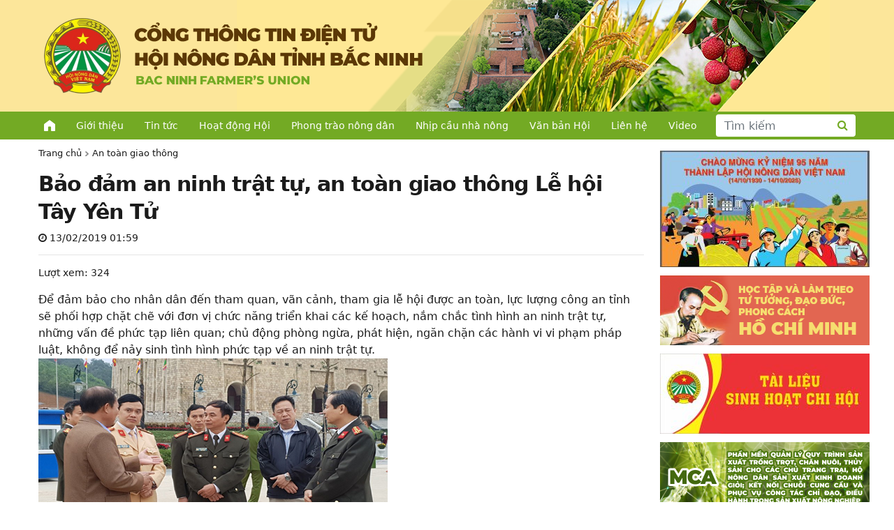

--- FILE ---
content_type: text/html; charset=UTF-8
request_url: http://hoinongdan.bacgiang.gov.vn/20572-bao-dam-an-ninh-trat-tu-an-toan-giao-thong-le-hoi-tay-yen-tu.html
body_size: 6166
content:
<!DOCTYPE html>
<html lang="vi">
    <head>
        <meta charset="utf-8">
        <meta name="viewport" content="width=device-width,minimum-scale=1,initial-scale=1">
		<meta http-equiv="X-UA-Compatible" content="IE=edge" />		
		    <meta property="og:type" content="article" />
    <meta property="og:url" content="https://hoinongdan.bacninh.gov.vn/20572-bao-dam-an-ninh-trat-tu-an-toan-giao-thong-le-hoi-tay-yen-tu.html" />
    <meta property="og:title" content="Bảo đảm an ninh trật tự, an toàn giao thông Lễ hội Tây Yên Tử" />
    <meta property="og:description" content="Để đảm bảo cho nhân dân đến tham quan, vãn cảnh, tham gia lễ hội được an toàn, lực lượng công an tỉnh sẽ phối hợp chặt chẽ với đơn vị chức năng triển khai các kế hoạch, nắm chắc tình hình an ninh trật tự, những vấn đề phức tạp liên quan; chủ động phòng ngừa, phát hiện," />
    <meta property="og:image" content="https://hoinongdan.bacninh.gov.vn/public/images/placeholder.png" />
    <meta property="fb:app_id" content="569193697855693" />	
    		
		<!-- All in One SEO 4.2.0 -->
		<title>Bảo đảm an ninh trật tự, an toàn giao thông Lễ hội Tây Yên Tử - HỘI NÔNG DÂN TỈNH BẮC NINH</title>
		<meta name="description" content="Để đảm bảo cho nhân dân đến tham quan, vãn cảnh, tham gia lễ hội được an toàn, lực lượng công an tỉnh sẽ phối hợp chặt chẽ với đơn vị chức năng triển khai các kế hoạch, nắm chắc tình hình an ninh trật tự, những vấn đề phức tạp liên quan; chủ động" />
		<meta name="robots" content="max-image-preview:large" />
		<link rel="canonical" href="https://hoinongdan.bacninh.gov.vn/20572-bao-dam-an-ninh-trat-tu-an-toan-giao-thong-le-hoi-tay-yen-tu.html" />
		<meta property="og:locale" content="vi_VN" />
		<meta property="og:site_name" content="HỘI NÔNG DÂN TỈNH BẮC NINH - Nhà nông làm giàu" />
		<meta property="og:type" content="article" />
		<meta property="og:title" content="Bảo đảm an ninh trật tự, an toàn giao thông Lễ hội Tây Yên Tử - HỘI NÔNG DÂN TỈNH BẮC NINH" />
		<meta property="og:description" content="Để đảm bảo cho nhân dân đến tham quan, vãn cảnh, tham gia lễ hội được an toàn, lực lượng công an tỉnh sẽ phối hợp chặt chẽ với đơn vị chức năng triển khai các kế hoạch, nắm chắc tình hình an ninh trật tự, những vấn đề phức tạp liên quan; chủ động" />
		<meta property="og:url" content="https://hoinongdan.bacninh.gov.vn/20572-bao-dam-an-ninh-trat-tu-an-toan-giao-thong-le-hoi-tay-yen-tu.html" />
		<meta property="article:published_time" content="2019-02-13T01:59:24+00:00" />
		<meta property="article:modified_time" content="2019-02-13T01:59:24+00:00" />
		<meta name="twitter:card" content="summary" />
		<meta name="twitter:title" content="Bảo đảm an ninh trật tự, an toàn giao thông Lễ hội Tây Yên Tử - HỘI NÔNG DÂN TỈNH BẮC NINH" />
		<meta name="twitter:description" content="Để đảm bảo cho nhân dân đến tham quan, vãn cảnh, tham gia lễ hội được an toàn, lực lượng công an tỉnh sẽ phối hợp chặt chẽ với đơn vị chức năng triển khai các kế hoạch, nắm chắc tình hình an ninh trật tự, những vấn đề phức tạp liên quan; chủ động" />
		<script type="application/ld+json" class="aioseo-schema">
			{"@context":"https:\/\/schema.org","@graph":[{"@type":"WebSite","@id":"https:\/\/hoinongdan.bacninh.gov.vn\/#website","url":"https:\/\/hoinongdan.bacninh.gov.vn\/","name":"H\u1ed8I N\u00d4NG D\u00c2N T\u1ec8NH B\u1eaeC NINH","description":"Nh\u00e0 n\u00f4ng l\u00e0m gi\u00e0u","inLanguage":"vi","publisher":{"@id":"https:\/\/hoinongdan.bacninh.gov.vn\/#organization"}},{"@type":"Organization","@id":"https:\/\/hoinongdan.bacninh.gov.vn\/#organization","name":"H\u1ed9i N\u00f4ng D\u00e2n T\u1ec9nh B\u1eafc Giang","url":"https:\/\/hoinongdan.bacninh.gov.vn\/"},{"@type":"BreadcrumbList","@id":"https:\/\/hoinongdan.bacninh.gov.vn\/20572-bao-dam-an-ninh-trat-tu-an-toan-giao-thong-le-hoi-tay-yen-tu.html#breadcrumblist","itemListElement":[{"@type":"ListItem","@id":"https:\/\/hoinongdan.bacninh.gov.vn\/#listItem","position":1,"item":{"@type":"WebPage","@id":"https:\/\/hoinongdan.bacninh.gov.vn\/","name":"Home","description":"Nh\u00e0 n\u00f4ng l\u00e0m gi\u00e0u","url":"https:\/\/hoinongdan.bacninh.gov.vn\/"}}]},{"@type":"Person","@id":"https:\/\/hoinongdan.bacninh.gov.vn\/author\/admin#author","url":"https:\/\/hoinongdan.bacninh.gov.vn\/author\/admin","name":"admin","image":{"@type":"ImageObject","@id":"https:\/\/hoinongdan.bacninh.gov.vn\/20572-bao-dam-an-ninh-trat-tu-an-toan-giao-thong-le-hoi-tay-yen-tu.html#authorImage","url":"https:\/\/secure.gravatar.com\/avatar\/b389c510eaaa8414deac7cb37c27564b?s=96&d=mm&r=g","width":96,"height":96,"caption":"admin"}},{"@type":"WebPage","@id":"https:\/\/hoinongdan.bacninh.gov.vn\/20572-bao-dam-an-ninh-trat-tu-an-toan-giao-thong-le-hoi-tay-yen-tu.html#webpage","url":"https:\/\/hoinongdan.bacninh.gov.vn\/20572-bao-dam-an-ninh-trat-tu-an-toan-giao-thong-le-hoi-tay-yen-tu.html","name":"B\u1ea3o \u0111\u1ea3m an ninh tr\u1eadt t\u1ef1, an to\u00e0n giao th\u00f4ng L\u1ec5 h\u1ed9i T\u00e2y Y\u00ean T\u1eed - H\u1ed8I N\u00d4NG D\u00c2N T\u1ec8NH B\u1eaeC NINH","description":"\u0110\u1ec3 \u0111\u1ea3m b\u1ea3o cho nh\u00e2n d\u00e2n \u0111\u1ebfn tham quan, v\u00e3n c\u1ea3nh, tham gia l\u1ec5 h\u1ed9i \u0111\u01b0\u1ee3c an to\u00e0n, l\u1ef1c l\u01b0\u1ee3ng c\u00f4ng an t\u1ec9nh s\u1ebd ph\u1ed1i h\u1ee3p ch\u1eb7t ch\u1ebd v\u1edbi \u0111\u01a1n v\u1ecb ch\u1ee9c n\u0103ng tri\u1ec3n khai c\u00e1c k\u1ebf ho\u1ea1ch, n\u1eafm ch\u1eafc t\u00ecnh h\u00ecnh an ninh tr\u1eadt t\u1ef1, nh\u1eefng v\u1ea5n \u0111\u1ec1 ph\u1ee9c t\u1ea1p li\u00ean quan; ch\u1ee7 \u0111\u1ed9ng","inLanguage":"vi","isPartOf":{"@id":"https:\/\/hoinongdan.bacninh.gov.vn\/#website"},"breadcrumb":{"@id":"https:\/\/hoinongdan.bacninh.gov.vn\/20572-bao-dam-an-ninh-trat-tu-an-toan-giao-thong-le-hoi-tay-yen-tu.html#breadcrumblist"},"author":"https:\/\/hoinongdan.bacninh.gov.vn\/author\/admin#author","creator":"https:\/\/hoinongdan.bacninh.gov.vn\/author\/admin#author","datePublished":"2019-02-13T01:59:24+07:00","dateModified":"2019-02-13T01:59:24+07:00"},{"@type":"BlogPosting","@id":"https:\/\/hoinongdan.bacninh.gov.vn\/20572-bao-dam-an-ninh-trat-tu-an-toan-giao-thong-le-hoi-tay-yen-tu.html#blogposting","name":"B\u1ea3o \u0111\u1ea3m an ninh tr\u1eadt t\u1ef1, an to\u00e0n giao th\u00f4ng L\u1ec5 h\u1ed9i T\u00e2y Y\u00ean T\u1eed - H\u1ed8I N\u00d4NG D\u00c2N T\u1ec8NH B\u1eaeC NINH","description":"\u0110\u1ec3 \u0111\u1ea3m b\u1ea3o cho nh\u00e2n d\u00e2n \u0111\u1ebfn tham quan, v\u00e3n c\u1ea3nh, tham gia l\u1ec5 h\u1ed9i \u0111\u01b0\u1ee3c an to\u00e0n, l\u1ef1c l\u01b0\u1ee3ng c\u00f4ng an t\u1ec9nh s\u1ebd ph\u1ed1i h\u1ee3p ch\u1eb7t ch\u1ebd v\u1edbi \u0111\u01a1n v\u1ecb ch\u1ee9c n\u0103ng tri\u1ec3n khai c\u00e1c k\u1ebf ho\u1ea1ch, n\u1eafm ch\u1eafc t\u00ecnh h\u00ecnh an ninh tr\u1eadt t\u1ef1, nh\u1eefng v\u1ea5n \u0111\u1ec1 ph\u1ee9c t\u1ea1p li\u00ean quan; ch\u1ee7 \u0111\u1ed9ng","inLanguage":"vi","headline":"B\u1ea3o \u0111\u1ea3m an ninh tr\u1eadt t\u1ef1, an to\u00e0n giao th\u00f4ng L\u1ec5 h\u1ed9i T\u00e2y Y\u00ean T\u1eed","author":{"@id":"https:\/\/hoinongdan.bacninh.gov.vn\/author\/admin#author"},"publisher":{"@id":"https:\/\/hoinongdan.bacninh.gov.vn\/#organization"},"datePublished":"2019-02-13T01:59:24+07:00","dateModified":"2019-02-13T01:59:24+07:00","articleSection":"An to\u00e0n giao th\u00f4ng","mainEntityOfPage":{"@id":"https:\/\/hoinongdan.bacninh.gov.vn\/20572-bao-dam-an-ninh-trat-tu-an-toan-giao-thong-le-hoi-tay-yen-tu.html#webpage"},"isPartOf":{"@id":"https:\/\/hoinongdan.bacninh.gov.vn\/20572-bao-dam-an-ninh-trat-tu-an-toan-giao-thong-le-hoi-tay-yen-tu.html#webpage"}}]}
		</script>
		<!-- All in One SEO -->

		<style type="text/css" id="wp-custom-css">
			body {
    max-width: initial !important;
}
		</style>
		        
				
			<script src="https://cdn.jsdelivr.net/npm/jquery@3.3.1/dist/jquery.min.js"></script>			
			<link rel="stylesheet" href="https://cdn.jsdelivr.net/npm/bootstrap@5.1.1/dist/css/bootstrap.min.css" media="screen">
			<script src="https://cdn.jsdelivr.net/npm/bootstrap@5.1.1/dist/js/bootstrap.min.js"></script>			
			<link rel="stylesheet" href="https://cdn.jsdelivr.net/npm/font-awesome@4.7.0/css/font-awesome.min.css">
			<link rel="stylesheet" href="https://cdn.jsdelivr.net/npm/notosans-fontface@1.2.2/css/notosans-fontface.min.css">
            
            <link rel="stylesheet" type="text/css" href="//cdn.jsdelivr.net/npm/slick-carousel@1.8.1/slick/slick.css"/>            
            <link rel="stylesheet" type="text/css" href="//cdn.jsdelivr.net/npm/slick-carousel@1.8.1/slick/slick-theme.css"/>
            <script type="text/javascript" src="//cdn.jsdelivr.net/npm/slick-carousel@1.8.1/slick/slick.min.js"></script>

				
        <link rel="preconnect" href="https://fonts.googleapis.com">
        <link rel="preconnect" href="https://fonts.gstatic.com" crossorigin>        
        <link href="https://fonts.googleapis.com/css2?family=Roboto:ital,wght@0,300;0,500;0,700;1,300;1,500;1,700&display=swap" rel="stylesheet">		
		<link href="https://fonts.googleapis.com/css2?family=Saira+Condensed:wght@400;700&display=swap" rel="stylesheet">
        <link rel="stylesheet" href="https://hoinongdan.bacninh.gov.vn/public/css/slicknav.min.css" />
		<link rel="stylesheet" href="https://hoinongdan.bacninh.gov.vn/public/css/style.css">
        <link rel="stylesheet" href="https://hoinongdan.bacninh.gov.vn/public/css/style-responsive.css">
    </head>
    <body>
		<div id="fb-root"></div>
		<script async defer crossorigin="anonymous" src="https://connect.facebook.net/vi_VN/sdk.js#xfbml=1&version=v9.0&appId=569193697855693&autoLogAppEvents=1" nonce="F8d3KGXk"></script>
        <header>
                        <div id="banner" class="clear clear-fix clearfix visible-desktop" style="background: url(http://hoinongdan.bacninh.gov.vn/uploads/2025/08/Back-Ground-Nen.png) no-repeat !important; background-position:right 92px center !important;">
                <div class="wrapper">
                    <a href="https://hoinongdan.bacninh.gov.vn/" id="logo">
                        <img src="http://hoinongdan.bacninh.gov.vn/uploads/2025/08/Banner_chinh.png" />                         
                    </a>                    
                </div>
            </div>
			<div id="responsive-top-navbar">
                <div class="wrapper">
                    <a class="visible-mobile" id="mobile_home_nav" href="https://hoinongdan.bacninh.gov.vn/">HOME</a>
                    <div id="top-navbar" class="clear clear-fix clearfix visible-desktop p-2">
                        <ul id="menu-top_menu" class="menu"><li class="home-icon"><a href="https://hoinongdan.bacninh.gov.vn/">Trang chủ</a></li>
<li><a href="https://hoinongdan.bacninh.gov.vn/gioi-thieu/hoi-nong-dan-tinh-bac-ninh">Giới thiệu</a></li>
<li><a href="https://hoinongdan.bacninh.gov.vn/tin-tuc">Tin tức</a></li>
<li><a href="https://hoinongdan.bacninh.gov.vn/hoat-dong-hoi">Hoạt động Hội</a></li>
<li><a href="https://hoinongdan.bacninh.gov.vn/phong-trao-nong-dan">Phong trào nông dân</a></li>
<li><a href="https://hoinongdan.bacninh.gov.vn/nhip-cau-nha-nong">Nhịp cầu nhà nông</a></li>
<li><a href="/van-ban">Văn bản Hội</a></li>
<li><a href="https://hoinongdan.bacninh.gov.vn/lien-he">Liên hệ</a></li>
<li><a href="/video">Video</a></li>
</ul>                    </div>
                     
                    <div id="search" class="visible-desktop">
                        <form role="search" method="get" class="frm-search" action="https://hoinongdan.bacninh.gov.vn/">
                            <div class="input-group">
                                <input type="text" class="form-control" placeholder="Tìm kiếm" name="s" value="">
                                <button class="btn btn-outline-secondary" type="submit"><i class="fa fa-search"></i></button>
                            </div>
                        </form>
                    </div>
                </div>
            </div>
        </header>
                <section id="content" class="content single">
            <div class="wrapper"><div class="row">
    <div class="col-md-9 nopadding">   
        <div id="main" class="main single"> 
            <ol class="breadcrumb"><li><a href="https://hoinongdan.bacninh.gov.vn/">Trang chủ</a></li><li><a href="https://hoinongdan.bacninh.gov.vn/an-toan-giao-thong">An toàn giao thông</a></li><li class="active">Bảo đảm an ninh trật tự, an toàn giao thông Lễ hội Tây Yên Tử</li></ol>                            <article id="post-20572" class="post-20572 post type-post status-publish format-standard hentry category-an-toan-giao-thong">
                                                                
                    <h1 class="title">Bảo đảm an ninh trật tự, an toàn giao thông Lễ hội Tây Yên Tử</h1>                        
                    <p class="post-date"><i class="fa fa-clock-o" aria-hidden="true"></i> 13/02/2019 01:59</p>
					<div class="post-view">Lượt xem: 324</div>
					<div class="fb-like" data-href="https://hoinongdan.bacninh.gov.vn/20572-bao-dam-an-ninh-trat-tu-an-toan-giao-thong-le-hoi-tay-yen-tu.html" data-layout="button_count" data-action="like" data-size="small" data-show-faces="true" data-share="true"></div>					
                    <div class="sapo"></div>
                    <div class="content">
                        <p>Để đảm bảo cho nhân dân đến tham quan, vãn cảnh, tham gia lễ hội được an toàn, lực lượng công an tỉnh sẽ phối hợp chặt chẽ với đơn vị chức năng triển khai các kế hoạch, nắm chắc tình hình an ninh trật tự, những vấn đề phức tạp liên quan; chủ động phòng ngừa, phát hiện, ngăn chặn các hành vi vi phạm pháp luật, không để nảy sinh tình hình phức tạp về an ninh trật tự.<img src= "/images/stories/3379.jpg" border="0"></p>
<p>Lãnh đạo Công an tỉnh và các phòng nghiệp vụ khảo sát khu vực diễn ra Lễ hội Tây Yên Tử</p>
<p>Ngoài ra, Công an tỉnh bố trí lực lượng bảo vệ tuyệt đối an toàn các đồng chí lãnh đạo, đại biểu, khách mời và quần chúng nhân dân về tham dự lễ hội; đảm bảo các hoạt động lễ hội diễn ra lành mạnh, giữ gìn được bản sắc văn hóa; không để xảy ra cháy nổ, lợi dụng tập trung khiếu kiện đông người, tuyên truyền, phát tán tài liệu có nội dung xấu, ùn tắc giao thông&#8230;</p>
<p>Nguồn baobacgiang.com.vn</p>
                    </div>
                </article>                    
                        <div class="clearfix"></div>
                        <div class="related">
                <h1 class="title">Tin liên quan</h1>
                <div class="row"><div class="col-md-3 col-xs-6 col-6 related_wrapper">
                            <div class="container_169">
                                <a class="object_169">
                                    <img src="https://hoinongdan.bacninh.gov.vn/public/images/placeholder.png">
                                </a>                
                            </div>
                            <a href="https://hoinongdan.bacninh.gov.vn/20571-xu-ly-the-nao-khi-kinh-lai-bi-bam-hoi-nuoc.html">Xử lý thế nào khi kính lái bị bám hơi nước?</a></div><div class="col-md-3 col-xs-6 col-6 related_wrapper">
                            <div class="container_169">
                                <a class="object_169">
                                    <img src="https://hoinongdan.bacninh.gov.vn/public/images/placeholder.png">
                                </a>                
                            </div>
                            <a href="https://hoinongdan.bacninh.gov.vn/20569-trien-khai-dong-bo-cac-giai-phap-quyet-tam-keo-giam-toi-thieu-5-ca-3-tieu-chi-ve-tai-nan-giao-thong.html">Triển khai đồng bộ các giải pháp, quyết tâm kéo giảm tối thiểu 5% cả 3 tiêu chí về tai nạn giao thông</a></div><div class="col-md-3 col-xs-6 col-6 related_wrapper">
                            <div class="container_169">
                                <a class="object_169">
                                    <img src="https://hoinongdan.bacninh.gov.vn/public/images/placeholder.png">
                                </a>                
                            </div>
                            <a href="https://hoinongdan.bacninh.gov.vn/20568-ky-nghi-tet-duong-lich-benh-nhan-nhap-vien-do-tai-nan-giao-thong-ruou-bia-giam.html">Kỳ nghỉ Tết Dương lịch, bệnh nhân nhập viện do tai nạn giao thông, rượu, bia giảm</a></div><div class="col-md-3 col-xs-6 col-6 related_wrapper">
                            <div class="container_169">
                                <a class="object_169">
                                    <img src="https://hoinongdan.bacninh.gov.vn/public/images/placeholder.png">
                                </a>                
                            </div>
                            <a href="https://hoinongdan.bacninh.gov.vn/20567-nhung-dieu-phai-biet-ve-che-do-suoi-am-tren-o-to-khi-troi-lanh.html">Những điều phải biết về chế độ sưởi ấm trên ô tô khi trời lạnh</a></div></div>            </div>
        </div>
    </div>
    <div class="col-md-3 nopadding">
        <div id="sidebar-right-main" class="sidebar sidebar-right-main visible-desktop">
    <div class="panel panel-info panel-widget no-border no-padding"><table style="border-collapse: collapse; width: 100%; height: 368px;">
<tbody>
<tr style="height: 73px;">
<td style="width: 100%; height: 73px;"><img loading="lazy" class="wp-image-22584 size-medium aligncenter" src="http://hoinongdan.bacninh.gov.vn/uploads/2021/10/banner-HND-BN-300x167.jpg" alt="" width="300" height="167" srcset="http://hoinongdan.bacninh.gov.vn/uploads/2021/10/banner-HND-BN-300x167.jpg 300w, http://hoinongdan.bacninh.gov.vn/uploads/2021/10/banner-HND-BN-1024x569.jpg 1024w, http://hoinongdan.bacninh.gov.vn/uploads/2021/10/banner-HND-BN-768x427.jpg 768w, http://hoinongdan.bacninh.gov.vn/uploads/2021/10/banner-HND-BN.jpg 1338w" sizes="(max-width: 300px) 100vw, 300px" /></td>
</tr>
<tr style="height: 100px;">
<td style="width: 100%; height: 100px;"><a href="http://hoinongdan.bacgiang.gov.vn//hoc-tap-va-lam-theo-tam-guong-dao-duc-ho-chi-minh"><img loading="lazy" class="aligncenter wp-image-945 size-full" src="/uploads/2021/10/Group-4.png" alt="" width="300" height="100" /></a></td>
</tr>
<tr style="height: 75px;">
<td style="width: 100%; height: 75px;"><a href="https://hoinongdan.bacgiang.gov.vn/tai-lieu-sinh-hoat-chi-hoi"><img loading="lazy" class="size-medium wp-image-22036 aligncenter" src="http://hoinongdan.bacgiang.gov.vn/uploads/2021/10/TLSHCH2024-300x115.jpg" alt="" width="300" height="115" srcset="http://hoinongdan.bacninh.gov.vn/uploads/2021/10/TLSHCH2024-300x115.jpg 300w, http://hoinongdan.bacninh.gov.vn/uploads/2021/10/TLSHCH2024-1024x394.jpg 1024w, http://hoinongdan.bacninh.gov.vn/uploads/2021/10/TLSHCH2024-768x295.jpg 768w, http://hoinongdan.bacninh.gov.vn/uploads/2021/10/TLSHCH2024-1536x591.jpg 1536w, http://hoinongdan.bacninh.gov.vn/uploads/2021/10/TLSHCH2024.jpg 1856w" sizes="(max-width: 300px) 100vw, 300px" /></a></td>
</tr>
<tr style="height: 100px;">
<td style="width: 100%; height: 100px;"><a href="https://mca.bacgiang.gov.vn/" target="_blank" rel="noopener"><img loading="lazy" class="aligncenter wp-image-946 size-full" src="/uploads/2022/05/Group-2100.png" alt="" width="300" height="100" /></a></td>
</tr>
</tbody>
</table>
</div><div class="panel panel-info panel-widget nghiep_vu_cong_tac_hoi"><div class="panel-heading">Nghiệp vụ công tác</div><div class="menu-nghiep-vu-cong-tac-hoi-container"><ul id="menu-nghiep-vu-cong-tac-hoi" class="menu"><li id="menu-item-161" class="menu-item menu-item-type-taxonomy menu-item-object-category menu-item-161"><a href="https://hoinongdan.bacninh.gov.vn/nghiep-vu-cong-tac-hoi/cong-tac-van-phong">Văn phòng</a></li>
<li id="menu-item-159" class="menu-item menu-item-type-taxonomy menu-item-object-category menu-item-159"><a href="https://hoinongdan.bacninh.gov.vn/nghiep-vu-cong-tac-hoi/cong-tac-to-chuc">Tổ chức</a></li>
<li id="menu-item-158" class="menu-item menu-item-type-taxonomy menu-item-object-category menu-item-158"><a href="https://hoinongdan.bacninh.gov.vn/nghiep-vu-cong-tac-hoi/cong-tac-kiem-tra">Kiểm tra</a></li>
<li id="menu-item-160" class="menu-item menu-item-type-taxonomy menu-item-object-category menu-item-160"><a href="https://hoinongdan.bacninh.gov.vn/nghiep-vu-cong-tac-hoi/cong-tac-tuyen-giao">Tuyên giáo</a></li>
<li id="menu-item-163" class="menu-item menu-item-type-taxonomy menu-item-object-category menu-item-163"><a href="https://hoinongdan.bacninh.gov.vn/nghiep-vu-cong-tac-hoi/kinh-te-xa-hoi">Kinh tế &#8211; xã hội</a></li>
<li id="menu-item-162" class="menu-item menu-item-type-taxonomy menu-item-object-category menu-item-162"><a href="https://hoinongdan.bacninh.gov.vn/nghiep-vu-cong-tac-hoi/ho-tro-nong-dan">Hỗ trợ nông dân</a></li>
</ul></div></div><div class="panel panel-info panel-widget link_dieu_hanh"><ul>
<li><a href="/gioi-thieu/hoi-nong-dan-tinh-bac-giang">Giới thiệu</a></li>
<li><a href="#">Lịch làm việc</a></li>
<li><a target="_blank" href="https://mail.google.com/a/hoinongdanbacgiang.org.vn/" rel="noopener">Thư điện tử</a></li>
<li><a href="/van-ban">Quản lý văn bản và điều hành</a></li>
<li><a href="#">Danh bạ điện tử</a></li>
</ul>
</div><div class="panel panel-info panel-widget thong_ke_truy_cap"><div class="panel-heading">Thống kê truy cập</div><p>   <!-- Histats.com  (div with counter) --></p>
<div id="histats_counter"></div>
<p><!-- Histats.com  START  (aync)--><br />
<script type="text/javascript">var _Hasync= _Hasync|| [];
_Hasync.push(['Histats.start', '1,4592746,4,408,270,55,00011111']);
_Hasync.push(['Histats.fasi', '1']);
_Hasync.push(['Histats.track_hits', '']);
(function() {
var hs = document.createElement('script'); hs.type = 'text/javascript'; hs.async = true;
hs.src = ('//s10.histats.com/js15_as.js');
(document.getElementsByTagName('head')[0] || document.getElementsByTagName('body')[0]).appendChild(hs);
})();</script><br />
<noscript><a href="/" target="_blank" rel="noopener"><img  src="//sstatic1.histats.com/0.gif?4592746&#038;101" alt="" border="0"></a></noscript><br />
<!-- Histats.com  END  --></p>
</div></div>   
    </div>
</div>
			
			</div> <!-- /.wrapper -->
        </section> <!-- /#content -->

		<footer class="clearfix"> 
            <div class="wrapper">
                <div class="row">
                    <div class="col-12 nopadding">
                        <ul id="info">
                            <li class="name">HỘI NÔNG DÂN TỈNH BẮC NINH</li>
                            <li class="email">
                                Email: bctnd@bacninh.gov.vn
                            </li>
                            <li class="addr">
                                Địa chỉ:  Tầng 7, tòa B, khu liên cơ quan, Quảng Trường 3/2, phường Bắc Giang, tỉnh Bắc Ninh
                            </li>
                            <li class="represent">
                                Trưởng Ban biên tập: Đồng chí Nguyễn Hoàng Trung – Tỉnh ủy viên, Chủ tịch Hội Nông dân tỉnh.
                            </li>
                        </ul>
                    </div>
                      
                </div>         
                &copy Bản quyền thuộc về HỘI NÔNG DÂN TỈNH BẮC NINH.
            </div>
        </footer>        
        		
        <div class="scroll-top">
            <a href="#" class="tip-top" title="Về đầu trang">
                <i class="fa fa-angle-double-up"></i>
            </a>
        </div>
        <script src="https://hoinongdan.bacninh.gov.vn/public/js/jquery.slicknav.min.js"></script>
        <script>
            $(document).ready(function() {
                $('#top-navbar > ul').slicknav({
                    prependTo:'#mobile_home_nav'
                    ,label: ''
                    ,closeOnClick: true
                });
            });
        </script>
	</body>
</html>

--- FILE ---
content_type: text/css
request_url: https://hoinongdan.bacninh.gov.vn/public/css/style-responsive.css
body_size: 866
content:
/* Extra large */
@media only screen and (min-width: 1200px)
{
	
}
/* Large */
@media only screen and (min-width: 992px)
{
   
}
/* Medium */
@media only screen and (min-width: 768px)
{
   
}
/* Small */
@media only screen and (min-width: 576px)
{
   
}

/*Extra small*/
@media only screen and (max-width: 575px)
{	
    .visible-desktop{display: none;}
	.visible-mobile{display: block;}

    #responsive-top-navbar{height: 52px;}
    .slicknav_menu {
        display: block;
        z-index:998;
        position: relative;
        background: #73AA24 url(../images/logo-mobile.png) 6px 6px no-repeat !important;
        text-indent: 0;
    }
    #mobile_home_nav {
        position: absolute;
        top: 0;
        left: 0;
        z-index: 999;
        width: 100%;
        display: block;
        height: 45px;
        text-indent: -999em;
        font-size: 0;
    }
    .slicknav_btn{background-color: #4169E1;}
    .slicknav_nav  {        
        font-size: 16px;
        margin-top: 50px;
    }
    .slicknav_nav a,.slicknav_nav a:visited {
        color: #FFF;
    }
    .wrapper {
        width: 100% !important;
    }

    #main {
        padding-right:0
    }
    #sticky_posts {
        padding-right: 0;
        border-right: none;
    }
    #sticky_posts_remain .posts_remain {
        flex: auto;
    }
    #home_category .box {
        background: url(../images/mobile-home-cat-header-bg.png) top left no-repeat;
        position: relative;
    }
    #home_category .cat_title {
        margin: 0;
    }
    #home_category .subcat_title {
        margin: 6px 0;
        float: right;
    }
    #home_category .post_first {
        border-right: none;
        padding: 0;
    }
    #home_category .post_first article {
        padding-left: 0
    }
    #home_category ul.post_remain {
        margin: 0;
        padding: 0;
    }
    #home_category .box.home_cat_thumb_none ul .post_left,
    #home_category .box.home_cat_thumb_none ul .post_right {
        margin: 0;
    }

    #home_category .post_first article .title {        
        padding-top: 12px;
    }

    #home_category .box .m_burger {
        position: absolute;
        right: 0;
        background: #73AA24;
        color: #FFF;
        padding: 4px 8px;
    } 
    #home_category .box .subcat_title {
        display: none !important;
    }
    #home_category .box .header {
        padding-bottom: 10px;
    }

    #home_category .home_banner .lien_ket_van_ban ul {
        
    }
    #home_category .home_banner .lien_ket_van_ban ul li{
        
    }

    #main.category .article .title {
        padding-top: 10px;
    }
    #main.category .article-0 {
        background: #F0F8E6;
    }
    #main.category .article-0 .media-body {
        padding-left: 0;
    }
    #main.category .article .media-body {
        padding-left: 0;
    }
    
    footer #bottom-navbar ul {
        list-style: none;
        padding: 0 10px;
        margin: 0;
    }
    footer #bottom-navbar ul li {
        width: 49%;
    }
    .scroll-top {
        visibility: visible;
        position: fixed;
        bottom: 6px;
        right: 3px;
        background: #73AA24;
        display: block;
        z-index: 9999;
        opacity: 0.8;
    }
    .scroll-top a {
        width:30px;
        height:30px;
        display:block;
        font-size: 24px;
        color: #FFF;
        text-align:center;
        text-decoration:none;
    }
}